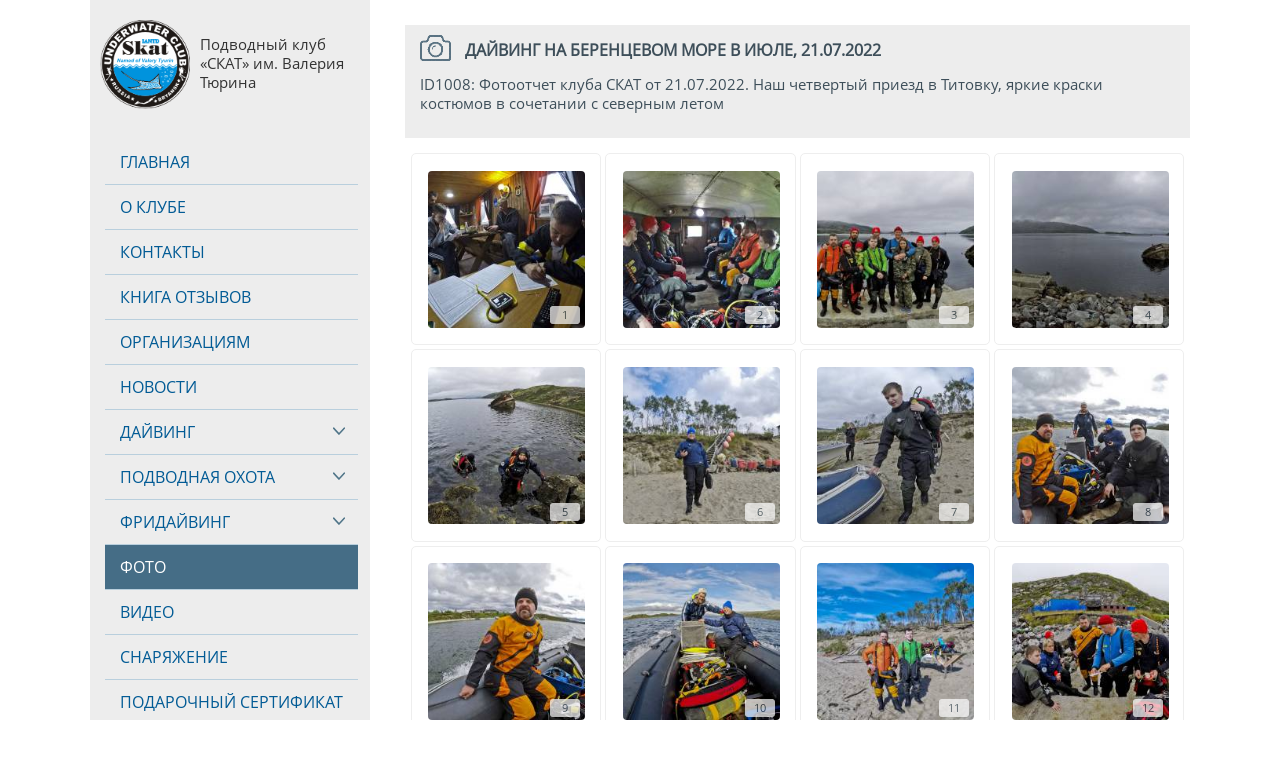

--- FILE ---
content_type: text/html; charset=utf-8
request_url: https://skat-diving.ru/index.php?photo=1008
body_size: 12796
content:
<!DOCTYPE html>
<html xmlns="http://www.w3.org/1999/xhtml" lang="ru">
<head>
 <link rel="icon" href="favicon.svg" type="image/svg+xml">
 <title>Дайвинг на Беренцевом море в июле, 21.07.2022</title>
 <meta name="description" content="ID1008: Фотоотчет клуба СКАТ от 21.07.2022. Наш четвертый приезд в Титовку, яркие краски костюмов в сочетании с северным летом" />
 <meta http-equiv="Content-Type" content="text/html; charset=utf-8">
 <meta name="robots" content="index, follow">
 <link rel="canonical" href="https://skat-diving.ru/index.php?photo=1008"/>
 <meta name="viewport" content="width=device-width, initial-scale=1.0">
 <!-- Open Graph Generated: a.pr-cy.ru -->
 <meta property="og:title" content="Дайвинг на Беренцевом море в июле, 21.07.2022">
 <meta property="og:description" content="ID1008: Фотоотчет клуба СКАТ от 21.07.2022. Наш четвертый приезд в Титовку, яркие краски костюмов в сочетании с северным летом">
 <meta property="og:url" content="https://www.skat-diving.ru/index.php?photo=1008">
 <meta property="og:image" content="https://www.skat-diving.ru/active/m_photo/sml/1008/1.jpg">
 <meta property="og:image:secure_url" content="https://www.skat-diving.ru/active/m_photo/sml/1008/1.jpg" />
 <meta property="og:image:type" content="image/jpeg" />
 <meta property="og:image:width" content="200" />
 <meta property="og:image:height" content="200" />
 <meta property="og:site_name" content="Клуб СКАТ Брянск">
 <meta property="og:locale" content="ru_RU">
 <meta property="og:type" content="website">
 <!-- GOOGLE / YANDEX -->
 <meta name="google-site-verification" content="Wr_epsBeoyo_tEzlSINq2FYFnmPTzhftvS8aMdx_MBU" />
 <meta name="yandex-verification" content="fbcce8d59b7facdb" />
 <style>

  @font-face {
   font-family: "Open Sans";
   src: url("fonts/regular.ttf?#iefix");
   src: url("fonts/regular.eot?#iefix") format("embedded-opentype"),
   url("fonts/regular.woff") format("woff"),
   url("fonts/regular.ttf") format("truetype");
   font-weight: normal;
   font-style: normal;
   font-display: fallback;
  }

  body{margin: 0px; padding: 0px; background: #FFFFFF; font-family: "Open Sans", Arial; font-size: 15px; color: #222222;}
  strong, form, h1, h2, h3, h4, a, input, p, span, div, li, textarea{margin: 0px; padding: 0px; font-family: "Open Sans", Arial; font-size: 15px; line-height: 130%; color: #222222;}
  table {width: 100%; margin: 0px; padding: 0px; border: 0; border-spacing: 0px;}
  table, tr, td{border: 0; margin: 0px; padding: 0px; font-family: "Open Sans", Arial; font-size: 15px; line-height: 130%; color: #222222;}
  tr{vertical-align: top;}
  img{display: block; border: 0; margin: 0px; padding: 0px;}
  a{color: #0188E1; cursor: pointer; text-decoration: underline;}
  a:hover{text-decoration: none;}
  p{margin-top: 15px; font-size: 15px; text-align: justify;}
  li{margin-top: 15px; padding-left: 7px; font-size: 15px; text-align: justify;}

  a.menu, a.menu_s{
   display: block;
   width: 95%;
   padding-left: 15px;
   padding-top: 12px;
   padding-bottom: 12px;
   border-bottom: 1px solid #b9cfdd;
   font-size: 16px;
   line-height: 130%;
   color: #025b95;
   text-align: left;
   text-decoration: none;
   text-transform: uppercase;
  }
  a.menu:hover, a.menu_s{background: #456d86; color: #FFFFFF;}

  a.sub_menu, a.sub_menu_s{
   display: block;
   padding-left: 25px;
   font-size: 15px;
   line-height: 40px;
   color: #025b95;
   text-align: left;
   text-decoration: none;
  }
  a.sub_menu:hover, a.sub_menu_s{background: #d9e6ee; color: #254457;}

 a.b_ban{display: block; margin-top: 25px; background: #ffe900; border: 1px solid #CCCCCC; border-radius: 15px; text-align: center; text-decoration: none; filter: alpha(Opacity=80); opacity: 0.8;}
 a.b_ban:hover{filter: alpha(Opacity=100); opacity: 1;}

  a.java_title, a.java_title_s{display: block; padding-top: 15px; padding-left: 35px; padding-bottom: 15px; font-size: 18px; font-weight: normal; color: #025b95; position: relative;}
  a.java_title_s, a.java_title:hover{color: #222222; font-weight: bold; text-decoration: none; position: relative;}
  a.java_title .arrow, a.java_title_s .arrow{position: absolute; left: 8px; top: 16px; color: #025b95;}
  a.java_title:hover .arrow{color: #222222;}
  a.photo_list{display: block; padding: 15px; border-bottom: 1px solid #eeeeee; text-decoration: none;}
 </style>
</head>


<body style="min-width: 800px; max-width: 1100px; margin: 0 auto; padding-right: 5px; padding-left: 5px;">
<table>
<tr>
 <td style="width: 25%; min-width: 270px; max-width: 300px; padding-bottom: 105px; background-color: #ededed;">
  <!-- шапочка -->
  <div style="background-color: #ededed; height: 110px; position: relative;">
   <a href="index.php" title="На главную" style="position: absolute; left: 10px; top: 20px;"><img src="logo/logo.png" style="width: 90px;" alt="СКАТ лого"></a>
   <a href="index.php" title="На главную" style="position: absolute; left: 110px; top: 35px; text-decoration: none; font-size: 15px; color: #333333;">Подводный клуб «СКАТ» им. Валерия Тюрина</a>
  </div>
  <!-- меню -->
  <div id="menu" style="display: block; padding: 15px; margin-top: 15px; background-color: #ededed;">
   <a href="index.php" class="menu">Главная</a>
   <a href="index.php?club" class="menu">О клубе</a>
   <a href="index.php?contacts" class="menu">Контакты</a>
   <a href="index.php?response" class="menu">Книга отзывов</a>
   <a href="index.php?org" class="menu">Организациям</a>
   <a href="index.php?news" class="menu">Новости</a>
  <!-- JAVA -->
  <script>
   function submenu_show(idd)
   {
    if (document.getElementById("div_"+idd).style.display == "block"){document.getElementById("div_"+idd).style.display = "none";} else {document.getElementById("div_"+idd).style.display = "block";}
    if (document.getElementById("img_arrow_"+idd).src.substring(document.getElementById("img_arrow_"+idd).src.lastIndexOf("/") + 1) == "arrow_btn.png"){document.getElementById("img_arrow_"+idd).src = "logo/arrow_up.png";} else {document.getElementById("img_arrow_"+idd).src = "logo/arrow_btn.png";}
   }
  </script>
   <div style="position: relative;">
    <img id="img_arrow_diving" src="logo/arrow_btn.png" class="cat_arrow" style="width: 36px; height: 36px; border: none; position: absolute; top: 3px; right: -2px; cursor: pointer;" onclick="submenu_show(`diving`)" alt="ia" />
    <a href="index.php?diving" class="menu">Дайвинг</a>
   </div>
   <div id="div_diving" style="display: none; margin-top: -1px; width: 100%; background: #f5f5f5; border: 1px solid #b9cfdd;">
    <a href="index.php?diving=intro" class="sub_menu">Пробные погружения</a>
    <a href="index.php?diving=course" class="sub_menu">Обучение дайвингу</a>
    <a href="index.php?diving=training" class="sub_menu">Регулярные тренировки</a>
    <a href="index.php?diving=tanks" class="sub_menu">Заправка баллонов</a>
    <a href="index.php?diving=service" class="sub_menu">Сервисный центр</a>
    <a href="index.php?diving=price" class="sub_menu">Цены</a>
   </div>
   <div style="position: relative;">
    <img id="img_arrow_spdv" src="logo/arrow_btn.png" class="cat_arrow" style="width: 36px; height: 36px; border: none; position: absolute; top: 3px; right: -2px; cursor: pointer;" onclick="submenu_show(`spdv`)" alt="ia" />
    <a href="index.php?spearfishing" class="menu">Подводная охота</a>
   </div>
   <div id="div_spdv" style="display: none; margin-top: -1px; width: 100%; background: #f5f5f5; border: 1px solid #b9cfdd;">
    <a href="index.php?spearfishing=intro" class="sub_menu">Персональное занятие</a>
    <a href="index.php?spearfishing=course" class="sub_menu">Курс подводной охоты</a>
    <a href="index.php?spearfishing=training" class="sub_menu">Регулярные тренировки</a>
    <a href="index.php?spearfishing=equipment" class="sub_menu">Подбор снаряжения</a>
    <a href="index.php?spearfishing=price" class="sub_menu">Цены</a>
   </div>
   <div style="position: relative;">
    <img id="img_arrow_free" src="logo/arrow_btn.png" class="cat_arrow" style="width: 36px; height: 36px; border: none; position: absolute; top: 3px; right: -2px; cursor: pointer;" onclick="submenu_show(`free`)" alt="ia" />
    <a href="index.php?freediving" class="menu">Фридайвинг</a>
   </div>
   <div id="div_free" style="display: none; margin-top: -1px; width: 100%; background: #f5f5f5; border: 1px solid #b9cfdd;">
    <a href="index.php?freediving=intro" class="sub_menu">Пробное занятие</a>
    <a href="index.php?freediving=course" class="sub_menu">Обучение фридайвингу</a>
    <a href="index.php?freediving=training" class="sub_menu">Регулярные тренировки</a>
    <a href="index.php?freediving=price" class="sub_menu">Цены</a>
   </div>
   <a href="index.php?photo" class="menu_s">Фото</a>
   <a href="index.php?video" class="menu">Видео</a>
   <a href="https://skat-diving.ru/batiskaf/index.php" class="menu">Снаряжение</a>
   <a href="index.php?certificate" class="menu">Подарочный сертификат</a>
   <a href="index.php?donation" class="menu">Клубное меценатство</a>
   <!--noindex--><a href="index.php?photo=1008&agent=mobile" rel="nofollow" style="display: block; margin: 15px; margin-top: 35px; padding: 10px; padding-right: 80px; padding-top: 10px; height: 60px; border: 2px solid #456d86; border-radius: 8px; font-size: 13px; font-weight: bold; text-transform: uppercase; text-decoration: none; color: #456d86; line-height: 18px; position: relative;">показать мобильную версию сайта<img src="logo/b_phone.png" style="width: 35px; height: 60px; position: absolute; top: 10px; right: 15px;" alt="phone" /></a><!--/noindex-->
   <a href="https://skat-diving.ru/index.php?certificate" style="display: block; margin-top: 45px; color: #444444;"><img src="logo/b_sert.gif" style="max-width: 250px; margin: 0 auto;" alt="подарочный сертификат СКАТ" /></a>
  </div>

  <!-- расписание работы -->
  <h3 style="margin-top: 35px; padding-left: 15px; background-color: #ededed; font-size: 16px; font-weight: bold; text-transform: uppercase; color: #3e4f5a;">Расписание занятий</h3>
  <div style="padding: 15px; padding-top: 0px; margin-bottom: 0px; background-color: #ededed; position: relative;">
  <p style="text-align: left; font-size: 15px; font-weight: bold; color: #465d6b;">Клубные вечера<br />вт. чт. вс.  с 18:00 до 21:45</p>
   <h4 style="margin-top: 20px; margin-bottom: -18px; border-bottom: 1px solid green; color: green; font-size: 13px; font-weight: bold;">сегодня</h4>   <div style="margin-top: 20px; min-height: 40px; position: relative;">
    <p style="margin: 0px; padding: 0px; padding-top: 5px; text-align: left; font-weight: bold; font-size: 14px; color: #465d6b;">26.01, пн. - 18:00-23:00</p>
    <p style="margin: 0px; padding: 0px; padding-top: 3px; padding-right: 65px;font-size: 14px; color: #407da4; text-align: left;">Курс ADVANCED EANx, практика (группа №479)</p>
   </div>
   <div style="margin-top: 20px; min-height: 40px; position: relative;">
    <p style="margin: 0px; padding: 0px; padding-top: 5px; text-align: left; font-weight: bold; font-size: 14px; color: #465d6b;">27.01, вт. - 13:00-17:00</p>
    <p style="margin: 0px; padding: 0px; padding-top: 3px; padding-right: 65px;font-size: 14px; color: #407da4; text-align: left;">Курс AOWD, занятие №3 (группа №485)</p>
   </div>
   <div style="margin-top: 20px; min-height: 40px; position: relative;">
    <p style="margin: 0px; padding: 0px; padding-top: 5px; text-align: left; font-weight: bold; font-size: 14px; color: #465d6b;">28.01, ср. - 17:00-22:00</p>
    <p style="margin: 0px; padding: 0px; padding-top: 3px; padding-right: 65px;font-size: 14px; color: #407da4; text-align: left;">Курс DRY SUIT, экзамен (группа №480)</p>
   </div>
   <div style="margin-top: 20px; min-height: 40px; position: relative;">
    <p style="margin: 0px; padding: 0px; padding-top: 5px; text-align: left; font-weight: bold; font-size: 14px; color: #465d6b;">30.01, пт. - 18:30-23:30</p>
    <p style="margin: 0px; padding: 0px; padding-top: 3px; padding-right: 65px;font-size: 14px; color: #407da4; text-align: left;">Курс AOWD, занятие №4 (группа №481)</p>
   </div>
   <div style="margin-top: 20px; min-height: 40px; position: relative;">
    <p style="margin: 0px; padding: 0px; padding-top: 5px; text-align: left; font-weight: bold; font-size: 14px; color: #465d6b;">31.01, сб. - 10:00-14:00</p>
    <p style="margin: 0px; padding: 0px; padding-top: 3px; padding-right: 65px;font-size: 14px; color: #407da4; text-align: left;">Курс OWD, экзамен (группа №484)</p>
   </div>
   <div style="margin-top: 20px; min-height: 40px; position: relative;">
    <p style="margin: 0px; padding: 0px; padding-top: 5px; text-align: left; font-weight: bold; font-size: 14px; color: #465d6b;">01.02, вс. - 13:00-18:00</p>
    <p style="margin: 0px; padding: 0px; padding-top: 3px; padding-right: 65px;font-size: 14px; color: #407da4; text-align: left;">Курс TECHNICAL DIVER, занятие №2 (группа №486)</p>
   </div>
   <div style="margin-top: 20px; min-height: 40px; position: relative;">
    <p style="margin: 0px; padding: 0px; padding-top: 5px; text-align: left; font-weight: bold; font-size: 14px; color: #465d6b;">01.02, вс. - 16:30-23:00</p>
    <p style="margin: 0px; padding: 0px; padding-top: 3px; padding-right: 65px;font-size: 14px; color: #407da4; text-align: left;">Интродайв с аквалангом, в группе</p>
   </div>
   <div style="margin-top: 20px; min-height: 40px; position: relative;">
    <p style="margin: 0px; padding: 0px; padding-top: 5px; text-align: left; font-weight: bold; font-size: 14px; color: #465d6b;">04.02, ср. - 18:30-23:00</p>
    <p style="margin: 0px; padding: 0px; padding-top: 3px; padding-right: 65px;font-size: 14px; color: #407da4; text-align: left;">Курс TECHNICAL DIVER, занятие №3 (группа №486)</p>
   </div>
   <div style="margin-top: 20px; min-height: 40px; position: relative;">
    <p style="margin: 0px; padding: 0px; padding-top: 5px; text-align: left; font-weight: bold; font-size: 14px; color: #465d6b;">11.02, ср. - 18:30-23:00</p>
    <p style="margin: 0px; padding: 0px; padding-top: 3px; padding-right: 65px;font-size: 14px; color: #407da4; text-align: left;">Курс TECHNICAL DIVER, занятие №4 (группа №486)</p>
   </div>
   <div style="margin-top: 20px; min-height: 40px; position: relative;">
    <p style="margin: 0px; padding: 0px; padding-top: 5px; text-align: left; font-weight: bold; font-size: 14px; color: #465d6b;">18.02, ср. - 18:30-23:00</p>
    <p style="margin: 0px; padding: 0px; padding-top: 3px; padding-right: 65px;font-size: 14px; color: #407da4; text-align: left;">Курс TECHNICAL DIVER, занятие №5 (группа №486)</p>
   </div>
   <div style="margin-top: 20px; min-height: 40px; position: relative;">
    <p style="margin: 0px; padding: 0px; padding-top: 5px; text-align: left; font-weight: bold; font-size: 14px; color: #465d6b;">25.02, ср. - 18:30-23:00</p>
    <p style="margin: 0px; padding: 0px; padding-top: 3px; padding-right: 65px;font-size: 14px; color: #407da4; text-align: left;">Курс TECHNICAL DIVER, экзамен (группа №486)</p>
   </div>
  </div>

  <h3 style="margin-top: 35px; padding: 10px; padding-top: 25px; padding-left: 15px; background-color: #ededed; font-size: 16px; text-transform: uppercase; color: #3e4f5a; text-decoration: none;">Партнеры клуба</h3>
  <div style="background-color: #ededed; padding: 15px;">
   <a href="https://skat-diving.ru/batiskaf/index.php" target="_blank" style="display: block; color: #444444;"><img src="logo/b_batiskaf.png" style="width: 200px; height: 145px; border: 2px solid #80a9c3; border-radius: 12px; margin: 0 auto;" alt="БАТИСКАФ Брянск" /></a>
   <a href="https://skat-diving.ru/batiskaf/index.php" target="_blank" style="display: block; margin-top: 6px; font-size: 13px; color: #74a2bf; text-decoration: none; text-align: center;">Магазин подводного снаряжения<br />и товаров для плавания</a>
   <a href="https://skat-diving.ru/index.php" style="display: block; max-width: 110px; margin: 0 auto; margin-top: 35px; padding-left: 115px; padding-top: 26px; height: 80px; font-size: 13px; color: #74a2bf; text-decoration: none; position: relative;"><img src="logo/b_world.gif" style="width: 90px; position: absolute; top: 10px; left: 0px;" alt="ГОЛУБАЯ ПЛАНЕТА" />ныряем с любовью к голубому дому</a>
   <a href="https://www.smartdive.ru/" target="_blank" style="display: block; max-width: 110px; margin: 0 auto; margin-top: 0px; padding-left: 115px; padding-top: 20px; height: 80px; font-size: 13px; color: #74a2bf; text-decoration: none; position: relative;"><img src="logo/b_smart.gif" style="width: 100px; position: absolute; top: 5px; left: 0px;" alt="SMART DIVE" />обучение и снаряжение SMART DIVE</a>
   <a href="http://www.dosaaf.ru/" target="_blank" style="display: block; max-width: 110px; margin: 0 auto; margin-top: 5px; padding-left: 115px; padding-top: 30px; height: 80px; font-size: 13px; color: #74a2bf; text-decoration: none; position: relative;"><img src="logo/b_dosaaf.gif" style="width: 90px; position: absolute; top: 0px; left: 0px;" alt="ДОСААФ" />клуб при ДОСААФ России</a>
   <a href="https://www.iantd.ru/" target="_blank" style="display: block; max-width: 110px; margin: 0 auto; margin-top: 0px; padding-left: 115px; padding-top: 20px; height: 80px; font-size: 13px; color: #74a2bf; text-decoration: none; position: relative;"><img src="logo/b_iantd.gif" style="width: 100px; position: absolute; top: 0px; left: 0px;" alt="IANTD" />школа технического дайвинга IANTD</a>
   <a href="http://www.ruf.ru/" target="_blank" style="display: block; max-width: 110px; margin: 0 auto; margin-top: 10px; padding-left: 115px; padding-top: 24px; height: 80px; font-size: 13px; color: #74a2bf; text-decoration: none; position: relative;"><img src="logo/b_cmas.gif" style="width: 100px; position: absolute; top: 0px; left: 0px;" alt="CMAS" />участник конфедерации CMAS</a>
   <a href="https://freediving.ru/" target="_blank" style="display: block; max-width: 110px; margin: 0 auto; margin-top: 6px; padding-left: 115px; padding-top: 12px; height: 80px; font-size: 13px; color: #74a2bf; text-decoration: none; position: relative;"><img src="logo/b_ffr.gif" style="width: 95px; position: absolute; top: 0px; left: 0px;" alt="Федерация Фридайвинга" />представитель Федерации Фридайвинга России</a>
   <a href="https://ndl-global.com/" target="_blank" style="display: block; max-width: 110px; margin: 0 auto; margin-top: 15px; padding-left: 115px; padding-top: 10px; height: 80px; font-size: 13px; color: #74a2bf; text-decoration: none; position: relative;"><img src="logo/b_ndl.gif" style="width: 90px; position: absolute; top: 0px; left: 0px;" alt="NDL" />школа фридайвинга National Dive League</a>
   <a href="http://www.ruf.ru/" target="_blank" style="display: block; max-width: 110px; margin: 0 auto; margin-top: 0px; padding-left: 115px; padding-top: 20px; height: 80px; font-size: 13px; color: #74a2bf; text-decoration: none; position: relative;"><img src="logo/b_rpf.gif" style="width: 100px; position: absolute; top: 0px; left: 0px;" alt="ФПСР" />школа подводной охоты ФПСР</a>
   <a href="https://www.rgo.ru/ru" target="_blank" style="display: block; max-width: 110px; margin: 0 auto; margin-top: 5px; padding-left: 115px; padding-top: 4px; height: 80px; font-size: 13px; color: #74a2bf; text-decoration: none; position: relative;"><img src="logo/b_rgo.gif" style="width: 100px; position: absolute; top: 0px; left: 0px;" alt="МЧС" />партнер Русского Географического Общества</a>
   <a href="https://32.mchs.gov.ru/" target="_blank" style="display: block; max-width: 110px; margin: 0 auto; margin-top: 5px; padding-left: 115px; padding-top: 18px; height: 80px; font-size: 13px; color: #74a2bf; text-decoration: none; position: relative;"><img src="logo/b_mchs.gif" style="width: 100px; position: absolute; top: 0px; left: 0px;" alt="МЧС" />партнер водолазной службы МЧС России</a>
   <a href="https://orthocone.ru/" target="_blank" style="display: block; margin-top: 25px;"><img src="logo/arthocone.png" style="width: 200px; height: 70px; border-radius: 8px; margin: 0 auto;" alt="Ортокон" /></a>
   <a href="https://orthocone.ru/" target="_blank" style="display: block; margin-top: 10px; font-size: 13px; color: #74a2bf; text-decoration: none; text-align: center;">Информационно-познавательный<br/>портал об исследовании Мирового океана</a>
  </div>
 </td>
 <td style="width: 75%; padding-top: 25px; padding-bottom: 105px;">
 <div style="margin-left: 35px;">

  <h1 style="padding: 15px; padding-left: 60px; background-color: #ededed; font-size: 16px; font-weight: bold; text-transform: uppercase; color: #3e4f5a; position: relative;">Дайвинг на Беренцевом море в июле, 21.07.2022<img src="logo/b_photo.png" alt="b_ann" style="width: 31px; height: 26px; position: absolute; top: 10px; left: 15px;" /></h1>
  <h2 style="background-color: #ededed; padding: 15px; padding-top: 0px; padding-bottom: 25px; font-weight: normal; font-size: 15px; color: #3e4f5a;">ID1008: Фотоотчет клуба СКАТ от 21.07.2022. Наш четвертый приезд в Титовку, яркие краски костюмов в сочетании с северным летом</h2>
  <!-- маленькие фото -->
  <div style="margin-top: 15px; text-align: center;" itemscope itemtype="http://schema.org/ImageObject">
   <a href="index.php?photo=1008&show=1" rel="nofollow" style="width: 20%; padding: 2%; display: inline-block; background: #FFFFFF; border: 1px solid #eeeeee; border-radius: 5px; position: relative;">
    <span itemprop="name" style="display: none;">Почти всегда дайвинг начинается с заполнения вступительных форм</span>
    <div style="position: absolute; bottom: 20px; right: 20px; min-width: 30px; border-radius: 3px; text-align: center; font-size: 11px; line-height: 18px; background-color: #FFFFFF; color: #3e4f5a; filter: alpha(Opacity=70); opacity: 0.7;">1</div>
    <img src="active/m_photo/sml/1008/1.jpg" alt="ФОТО №1" style="width: 100%; margin: 0 auto; border: 1px solid #FFFFFF; border-radius: 5px;" itemprop="contentUrl" />
   </a>
   <a href="index.php?photo=1008&show=2" rel="nofollow" style="width: 20%; padding: 2%; display: inline-block; background: #FFFFFF; border: 1px solid #eeeeee; border-radius: 5px; position: relative;">
    <span itemprop="name" style="display: none;">На один из интересных местных дайв-сайтов можно добраться и по берегу</span>
    <div style="position: absolute; bottom: 20px; right: 20px; min-width: 30px; border-radius: 3px; text-align: center; font-size: 11px; line-height: 18px; background-color: #FFFFFF; color: #3e4f5a; filter: alpha(Opacity=70); opacity: 0.7;">2</div>
    <img src="active/m_photo/sml/1008/2.jpg" alt="ФОТО №2" style="width: 100%; margin: 0 auto; border: 1px solid #FFFFFF; border-radius: 5px;" itemprop="contentUrl" />
   </a>
   <a href="index.php?photo=1008&show=4" rel="nofollow" style="width: 20%; padding: 2%; display: inline-block; background: #FFFFFF; border: 1px solid #eeeeee; border-radius: 5px; position: relative;">
    <span itemprop="name" style="display: none;">Кавказский Константин, Романова Софья, Романов Павел, Романов Артем, Кавказский Илья, Волков Андрей, Шукста Игорь, Шукста Алина, Сельманович Татьяна, Саманцов Константин, команда клуба &quot;СКАТ&quot; перед чек-дайвом</span>
    <div style="position: absolute; bottom: 20px; right: 20px; min-width: 30px; border-radius: 3px; text-align: center; font-size: 11px; line-height: 18px; background-color: #FFFFFF; color: #3e4f5a; filter: alpha(Opacity=70); opacity: 0.7;">3</div>
    <img src="active/m_photo/sml/1008/4.jpg" alt="ФОТО №4" style="width: 100%; margin: 0 auto; border: 1px solid #FFFFFF; border-radius: 5px;" itemprop="contentUrl" />
   </a>
   <a href="index.php?photo=1008&show=5" rel="nofollow" style="width: 20%; padding: 2%; display: inline-block; background: #FFFFFF; border: 1px solid #eeeeee; border-radius: 5px; position: relative;">
    <span itemprop="name" style="display: none;">Вид на местный дайв-сайт &quot;Папа&quot;</span>
    <div style="position: absolute; bottom: 20px; right: 20px; min-width: 30px; border-radius: 3px; text-align: center; font-size: 11px; line-height: 18px; background-color: #FFFFFF; color: #3e4f5a; filter: alpha(Opacity=70); opacity: 0.7;">4</div>
    <img src="active/m_photo/sml/1008/5.jpg" alt="ФОТО №5" style="width: 100%; margin: 0 auto; border: 1px solid #FFFFFF; border-radius: 5px;" itemprop="contentUrl" />
   </a>
   <a href="index.php?photo=1008&show=6" rel="nofollow" style="width: 20%; padding: 2%; display: inline-block; background: #FFFFFF; border: 1px solid #eeeeee; border-radius: 5px; position: relative;">
    <span itemprop="name" style="display: none;">Сельманович Татьяна, и непростой выход из воды после первого погружения</span>
    <div style="position: absolute; bottom: 20px; right: 20px; min-width: 30px; border-radius: 3px; text-align: center; font-size: 11px; line-height: 18px; background-color: #FFFFFF; color: #3e4f5a; filter: alpha(Opacity=70); opacity: 0.7;">5</div>
    <img src="active/m_photo/sml/1008/6.jpg" alt="ФОТО №6" style="width: 100%; margin: 0 auto; border: 1px solid #FFFFFF; border-radius: 5px;" itemprop="contentUrl" />
   </a>
   <a href="index.php?photo=1008&show=7" rel="nofollow" style="width: 20%; padding: 2%; display: inline-block; background: #FFFFFF; border: 1px solid #eeeeee; border-radius: 5px; position: relative;">
    <span itemprop="name" style="display: none;">Сельманович Татьяна, у причала базы</span>
    <div style="position: absolute; bottom: 20px; right: 20px; min-width: 30px; border-radius: 3px; text-align: center; font-size: 11px; line-height: 18px; background-color: #FFFFFF; color: #3e4f5a; filter: alpha(Opacity=70); opacity: 0.7;">6</div>
    <img src="active/m_photo/sml/1008/7.jpg" alt="ФОТО №7" style="width: 100%; margin: 0 auto; border: 1px solid #FFFFFF; border-radius: 5px;" itemprop="contentUrl" />
   </a>
   <a href="index.php?photo=1008&show=8" rel="nofollow" style="width: 20%; padding: 2%; display: inline-block; background: #FFFFFF; border: 1px solid #eeeeee; border-radius: 5px; position: relative;">
    <span itemprop="name" style="display: none;">Кавказский Илья, грузит снаряжение в лодку перед отправкой на нырялку</span>
    <div style="position: absolute; bottom: 20px; right: 20px; min-width: 30px; border-radius: 3px; text-align: center; font-size: 11px; line-height: 18px; background-color: #FFFFFF; color: #3e4f5a; filter: alpha(Opacity=70); opacity: 0.7;">7</div>
    <img src="active/m_photo/sml/1008/8.jpg" alt="ФОТО №8" style="width: 100%; margin: 0 auto; border: 1px solid #FFFFFF; border-radius: 5px;" itemprop="contentUrl" />
   </a>
   <a href="index.php?photo=1008&show=9" rel="nofollow" style="width: 20%; padding: 2%; display: inline-block; background: #FFFFFF; border: 1px solid #eeeeee; border-radius: 5px; position: relative;">
    <span itemprop="name" style="display: none;">Кавказский Константин, Сельманович Татьяна, Кавказский Илья, на погружения мы ходили двумя лодками</span>
    <div style="position: absolute; bottom: 20px; right: 20px; min-width: 30px; border-radius: 3px; text-align: center; font-size: 11px; line-height: 18px; background-color: #FFFFFF; color: #3e4f5a; filter: alpha(Opacity=70); opacity: 0.7;">8</div>
    <img src="active/m_photo/sml/1008/9.jpg" alt="ФОТО №9" style="width: 100%; margin: 0 auto; border: 1px solid #FFFFFF; border-radius: 5px;" itemprop="contentUrl" />
   </a>
   <a href="index.php?photo=1008&show=10" rel="nofollow" style="width: 20%; padding: 2%; display: inline-block; background: #FFFFFF; border: 1px solid #eeeeee; border-radius: 5px; position: relative;">
    <span itemprop="name" style="display: none;">Кавказский Константин, дайвер бережет свои уши - это правило!</span>
    <div style="position: absolute; bottom: 20px; right: 20px; min-width: 30px; border-radius: 3px; text-align: center; font-size: 11px; line-height: 18px; background-color: #FFFFFF; color: #3e4f5a; filter: alpha(Opacity=70); opacity: 0.7;">9</div>
    <img src="active/m_photo/sml/1008/10.jpg" alt="ФОТО №10" style="width: 100%; margin: 0 auto; border: 1px solid #FFFFFF; border-radius: 5px;" itemprop="contentUrl" />
   </a>
   <a href="index.php?photo=1008&show=11" rel="nofollow" style="width: 20%; padding: 2%; display: inline-block; background: #FFFFFF; border: 1px solid #eeeeee; border-radius: 5px; position: relative;">
    <span itemprop="name" style="display: none;">Сельманович Татьяна, с местным водолазом Артемом</span>
    <div style="position: absolute; bottom: 20px; right: 20px; min-width: 30px; border-radius: 3px; text-align: center; font-size: 11px; line-height: 18px; background-color: #FFFFFF; color: #3e4f5a; filter: alpha(Opacity=70); opacity: 0.7;">10</div>
    <img src="active/m_photo/sml/1008/11.jpg" alt="ФОТО №11" style="width: 100%; margin: 0 auto; border: 1px solid #FFFFFF; border-radius: 5px;" itemprop="contentUrl" />
   </a>
   <a href="index.php?photo=1008&show=12" rel="nofollow" style="width: 20%; padding: 2%; display: inline-block; background: #FFFFFF; border: 1px solid #eeeeee; border-radius: 5px; position: relative;">
    <span itemprop="name" style="display: none;">Кавказский Константин, Кавказский Илья, и немного ярких моментов с поддевами SMART DIVE</span>
    <div style="position: absolute; bottom: 20px; right: 20px; min-width: 30px; border-radius: 3px; text-align: center; font-size: 11px; line-height: 18px; background-color: #FFFFFF; color: #3e4f5a; filter: alpha(Opacity=70); opacity: 0.7;">11</div>
    <img src="active/m_photo/sml/1008/12.jpg" alt="ФОТО №12" style="width: 100%; margin: 0 auto; border: 1px solid #FFFFFF; border-radius: 5px;" itemprop="contentUrl" />
   </a>
   <a href="index.php?photo=1008&show=14" rel="nofollow" style="width: 20%; padding: 2%; display: inline-block; background: #FFFFFF; border: 1px solid #eeeeee; border-radius: 5px; position: relative;">
    <span itemprop="name" style="display: none;">Кавказский Илья, Сельманович Татьяна, Саманцов Константин, Кавказский Константин, Шукста Игорь, Волков Андрей, брифинг от знающего все о &quot;Папе&quot; гида</span>
    <div style="position: absolute; bottom: 20px; right: 20px; min-width: 30px; border-radius: 3px; text-align: center; font-size: 11px; line-height: 18px; background-color: #FFFFFF; color: #3e4f5a; filter: alpha(Opacity=70); opacity: 0.7;">12</div>
    <img src="active/m_photo/sml/1008/14.jpg" alt="ФОТО №14" style="width: 100%; margin: 0 auto; border: 1px solid #FFFFFF; border-radius: 5px;" itemprop="contentUrl" />
   </a>
   <a href="index.php?photo=1008&show=15" rel="nofollow" style="width: 20%; padding: 2%; display: inline-block; background: #FFFFFF; border: 1px solid #eeeeee; border-radius: 5px; position: relative;">
    <span itemprop="name" style="display: none;">Волков Андрей, быть частью клуба &quot;СКАТ&quot; - это почетно в любой точке мира</span>
    <div style="position: absolute; bottom: 20px; right: 20px; min-width: 30px; border-radius: 3px; text-align: center; font-size: 11px; line-height: 18px; background-color: #FFFFFF; color: #3e4f5a; filter: alpha(Opacity=70); opacity: 0.7;">13</div>
    <img src="active/m_photo/sml/1008/15.jpg" alt="ФОТО №15" style="width: 100%; margin: 0 auto; border: 1px solid #FFFFFF; border-radius: 5px;" itemprop="contentUrl" />
   </a>
   <a href="index.php?photo=1008&show=16" rel="nofollow" style="width: 20%; padding: 2%; display: inline-block; background: #FFFFFF; border: 1px solid #eeeeee; border-radius: 5px; position: relative;">
    <span itemprop="name" style="display: none;">Эксплуатация &quot;шишиги&quot; не по назанчению</span>
    <div style="position: absolute; bottom: 20px; right: 20px; min-width: 30px; border-radius: 3px; text-align: center; font-size: 11px; line-height: 18px; background-color: #FFFFFF; color: #3e4f5a; filter: alpha(Opacity=70); opacity: 0.7;">14</div>
    <img src="active/m_photo/sml/1008/16.jpg" alt="ФОТО №16" style="width: 100%; margin: 0 auto; border: 1px solid #FFFFFF; border-radius: 5px;" itemprop="contentUrl" />
   </a>
   <a href="index.php?photo=1008&show=17" rel="nofollow" style="width: 20%; padding: 2%; display: inline-block; background: #FFFFFF; border: 1px solid #eeeeee; border-radius: 5px; position: relative;">
    <span itemprop="name" style="display: none;">Сельманович Татьяна, Романова Софья, на нырялку с детем - современные реалии материнства</span>
    <div style="position: absolute; bottom: 20px; right: 20px; min-width: 30px; border-radius: 3px; text-align: center; font-size: 11px; line-height: 18px; background-color: #FFFFFF; color: #3e4f5a; filter: alpha(Opacity=70); opacity: 0.7;">15</div>
    <img src="active/m_photo/sml/1008/17.jpg" alt="ФОТО №17" style="width: 100%; margin: 0 auto; border: 1px solid #FFFFFF; border-radius: 5px;" itemprop="contentUrl" />
   </a>
   <a href="index.php?photo=1008&show=18" rel="nofollow" style="width: 20%; padding: 2%; display: inline-block; background: #FFFFFF; border: 1px solid #eeeeee; border-radius: 5px; position: relative;">
    <span itemprop="name" style="display: none;">Романов Павел, Романова Софья, малец умудрялся поспать даже в резиновой лодке</span>
    <div style="position: absolute; bottom: 20px; right: 20px; min-width: 30px; border-radius: 3px; text-align: center; font-size: 11px; line-height: 18px; background-color: #FFFFFF; color: #3e4f5a; filter: alpha(Opacity=70); opacity: 0.7;">16</div>
    <img src="active/m_photo/sml/1008/18.jpg" alt="ФОТО №18" style="width: 100%; margin: 0 auto; border: 1px solid #FFFFFF; border-radius: 5px;" itemprop="contentUrl" />
   </a>
   <a href="index.php?photo=1008&show=19" rel="nofollow" style="width: 20%; padding: 2%; display: inline-block; background: #FFFFFF; border: 1px solid #eeeeee; border-radius: 5px; position: relative;">
    <span itemprop="name" style="display: none;">Кавказский Илья, Кавказский Константин, чего мучиться самому, когда есть помощники</span>
    <div style="position: absolute; bottom: 20px; right: 20px; min-width: 30px; border-radius: 3px; text-align: center; font-size: 11px; line-height: 18px; background-color: #FFFFFF; color: #3e4f5a; filter: alpha(Opacity=70); opacity: 0.7;">17</div>
    <img src="active/m_photo/sml/1008/19.jpg" alt="ФОТО №19" style="width: 100%; margin: 0 auto; border: 1px solid #FFFFFF; border-radius: 5px;" itemprop="contentUrl" />
   </a>
   <a href="index.php?photo=1008&show=21" rel="nofollow" style="width: 20%; padding: 2%; display: inline-block; background: #FFFFFF; border: 1px solid #eeeeee; border-radius: 5px; position: relative;">
    <span itemprop="name" style="display: none;">Романова Софья, Сельманович Татьяна, женская часть подводной команды</span>
    <div style="position: absolute; bottom: 20px; right: 20px; min-width: 30px; border-radius: 3px; text-align: center; font-size: 11px; line-height: 18px; background-color: #FFFFFF; color: #3e4f5a; filter: alpha(Opacity=70); opacity: 0.7;">18</div>
    <img src="active/m_photo/sml/1008/21.jpg" alt="ФОТО №21" style="width: 100%; margin: 0 auto; border: 1px solid #FFFFFF; border-radius: 5px;" itemprop="contentUrl" />
   </a>
   <a href="index.php?photo=1008&show=23" rel="nofollow" style="width: 20%; padding: 2%; display: inline-block; background: #FFFFFF; border: 1px solid #eeeeee; border-radius: 5px; position: relative;">
    <span itemprop="name" style="display: none;">Романов Артем, Волков Андрей, Саманцов Константин, &quot;рукой водителей&quot; везде хватает</span>
    <div style="position: absolute; bottom: 20px; right: 20px; min-width: 30px; border-radius: 3px; text-align: center; font-size: 11px; line-height: 18px; background-color: #FFFFFF; color: #3e4f5a; filter: alpha(Opacity=70); opacity: 0.7;">19</div>
    <img src="active/m_photo/sml/1008/23.jpg" alt="ФОТО №23" style="width: 100%; margin: 0 auto; border: 1px solid #FFFFFF; border-radius: 5px;" itemprop="contentUrl" />
   </a>
   <a href="index.php?photo=1008&show=24" rel="nofollow" style="width: 20%; padding: 2%; display: inline-block; background: #FFFFFF; border: 1px solid #eeeeee; border-radius: 5px; position: relative;">
    <span itemprop="name" style="display: none;">Волков Андрей, &quot;так вот ты какой, Север&quot;</span>
    <div style="position: absolute; bottom: 20px; right: 20px; min-width: 30px; border-radius: 3px; text-align: center; font-size: 11px; line-height: 18px; background-color: #FFFFFF; color: #3e4f5a; filter: alpha(Opacity=70); opacity: 0.7;">20</div>
    <img src="active/m_photo/sml/1008/24.jpg" alt="ФОТО №24" style="width: 100%; margin: 0 auto; border: 1px solid #FFFFFF; border-radius: 5px;" itemprop="contentUrl" />
   </a>
   <a href="index.php?photo=1008&show=26" rel="nofollow" style="width: 20%; padding: 2%; display: inline-block; background: #FFFFFF; border: 1px solid #eeeeee; border-radius: 5px; position: relative;">
    <span itemprop="name" style="display: none;">Сельманович Татьяна, с ради риска дайвером...</span>
    <div style="position: absolute; bottom: 20px; right: 20px; min-width: 30px; border-radius: 3px; text-align: center; font-size: 11px; line-height: 18px; background-color: #FFFFFF; color: #3e4f5a; filter: alpha(Opacity=70); opacity: 0.7;">21</div>
    <img src="active/m_photo/sml/1008/26.jpg" alt="ФОТО №26" style="width: 100%; margin: 0 auto; border: 1px solid #FFFFFF; border-radius: 5px;" itemprop="contentUrl" />
   </a>
   <a href="index.php?photo=1008&show=27" rel="nofollow" style="width: 20%; padding: 2%; display: inline-block; background: #FFFFFF; border: 1px solid #eeeeee; border-radius: 5px; position: relative;">
    <span itemprop="name" style="display: none;">Шукста Игорь, Кавказский Константин, Романов Артем, Романова Софья, Кавказский Илья, элементы планирования &quot;PLAN THE DIVE&quot;</span>
    <div style="position: absolute; bottom: 20px; right: 20px; min-width: 30px; border-radius: 3px; text-align: center; font-size: 11px; line-height: 18px; background-color: #FFFFFF; color: #3e4f5a; filter: alpha(Opacity=70); opacity: 0.7;">22</div>
    <img src="active/m_photo/sml/1008/27.jpg" alt="ФОТО №27" style="width: 100%; margin: 0 auto; border: 1px solid #FFFFFF; border-radius: 5px;" itemprop="contentUrl" />
   </a>
   <a href="index.php?photo=1008&show=28" rel="nofollow" style="width: 20%; padding: 2%; display: inline-block; background: #FFFFFF; border: 1px solid #eeeeee; border-radius: 5px; position: relative;">
    <span itemprop="name" style="display: none;">Волков Андрей, &quot;у Папы&quot;</span>
    <div style="position: absolute; bottom: 20px; right: 20px; min-width: 30px; border-radius: 3px; text-align: center; font-size: 11px; line-height: 18px; background-color: #FFFFFF; color: #3e4f5a; filter: alpha(Opacity=70); opacity: 0.7;">23</div>
    <img src="active/m_photo/sml/1008/28.jpg" alt="ФОТО №28" style="width: 100%; margin: 0 auto; border: 1px solid #FFFFFF; border-radius: 5px;" itemprop="contentUrl" />
   </a>
   <a href="index.php?photo=1008&show=30" rel="nofollow" style="width: 20%; padding: 2%; display: inline-block; background: #FFFFFF; border: 1px solid #eeeeee; border-radius: 5px; position: relative;">
    <span itemprop="name" style="display: none;">Сельманович Татьяна, когда уже приобретет себе неповторимую яркую поддеву?</span>
    <div style="position: absolute; bottom: 20px; right: 20px; min-width: 30px; border-radius: 3px; text-align: center; font-size: 11px; line-height: 18px; background-color: #FFFFFF; color: #3e4f5a; filter: alpha(Opacity=70); opacity: 0.7;">24</div>
    <img src="active/m_photo/sml/1008/30.jpg" alt="ФОТО №30" style="width: 100%; margin: 0 auto; border: 1px solid #FFFFFF; border-radius: 5px;" itemprop="contentUrl" />
   </a>
   <a href="index.php?photo=1008&show=31" rel="nofollow" style="width: 20%; padding: 2%; display: inline-block; background: #FFFFFF; border: 1px solid #eeeeee; border-radius: 5px; position: relative;">
    <span itemprop="name" style="display: none;">Кавказский Илья, Кавказский Константин, смотрят на Татьяну с этим же вопросом</span>
    <div style="position: absolute; bottom: 20px; right: 20px; min-width: 30px; border-radius: 3px; text-align: center; font-size: 11px; line-height: 18px; background-color: #FFFFFF; color: #3e4f5a; filter: alpha(Opacity=70); opacity: 0.7;">25</div>
    <img src="active/m_photo/sml/1008/31.jpg" alt="ФОТО №31" style="width: 100%; margin: 0 auto; border: 1px solid #FFFFFF; border-radius: 5px;" itemprop="contentUrl" />
   </a>
   <a href="index.php?photo=1008&show=32" rel="nofollow" style="width: 20%; padding: 2%; display: inline-block; background: #FFFFFF; border: 1px solid #eeeeee; border-radius: 5px; position: relative;">
    <span itemprop="name" style="display: none;">Шукста Игорь, элементы снаряжения, отвечающие за комфорт и безопасность дайвера стоит выделять яркими цветами</span>
    <div style="position: absolute; bottom: 20px; right: 20px; min-width: 30px; border-radius: 3px; text-align: center; font-size: 11px; line-height: 18px; background-color: #FFFFFF; color: #3e4f5a; filter: alpha(Opacity=70); opacity: 0.7;">26</div>
    <img src="active/m_photo/sml/1008/32.jpg" alt="ФОТО №32" style="width: 100%; margin: 0 auto; border: 1px solid #FFFFFF; border-radius: 5px;" itemprop="contentUrl" />
   </a>
   <a href="index.php?photo=1008&show=33" rel="nofollow" style="width: 20%; padding: 2%; display: inline-block; background: #FFFFFF; border: 1px solid #eeeeee; border-radius: 5px; position: relative;">
    <span itemprop="name" style="display: none;">Романова Софья, волосатые аквалангисты часто выглядят немного яйцеголовыми</span>
    <div style="position: absolute; bottom: 20px; right: 20px; min-width: 30px; border-radius: 3px; text-align: center; font-size: 11px; line-height: 18px; background-color: #FFFFFF; color: #3e4f5a; filter: alpha(Opacity=70); opacity: 0.7;">27</div>
    <img src="active/m_photo/sml/1008/33.jpg" alt="ФОТО №33" style="width: 100%; margin: 0 auto; border: 1px solid #FFFFFF; border-radius: 5px;" itemprop="contentUrl" />
   </a>
   <a href="index.php?photo=1008&show=34" rel="nofollow" style="width: 20%; padding: 2%; display: inline-block; background: #FFFFFF; border: 1px solid #eeeeee; border-radius: 5px; position: relative;">
    <span itemprop="name" style="display: none;">Кавказский Константин, Кавказский Илья, Романов Артем, помощь в сборе на первый дайв</span>
    <div style="position: absolute; bottom: 20px; right: 20px; min-width: 30px; border-radius: 3px; text-align: center; font-size: 11px; line-height: 18px; background-color: #FFFFFF; color: #3e4f5a; filter: alpha(Opacity=70); opacity: 0.7;">28</div>
    <img src="active/m_photo/sml/1008/34.jpg" alt="ФОТО №34" style="width: 100%; margin: 0 auto; border: 1px solid #FFFFFF; border-radius: 5px;" itemprop="contentUrl" />
   </a>
   <a href="index.php?photo=1008&show=37" rel="nofollow" style="width: 20%; padding: 2%; display: inline-block; background: #FFFFFF; border: 1px solid #eeeeee; border-radius: 5px; position: relative;">
    <span itemprop="name" style="display: none;">Кавказский Константин, тестирует способность пальцев говорить &quot;ОК&quot;</span>
    <div style="position: absolute; bottom: 20px; right: 20px; min-width: 30px; border-radius: 3px; text-align: center; font-size: 11px; line-height: 18px; background-color: #FFFFFF; color: #3e4f5a; filter: alpha(Opacity=70); opacity: 0.7;">29</div>
    <img src="active/m_photo/sml/1008/37.jpg" alt="ФОТО №37" style="width: 100%; margin: 0 auto; border: 1px solid #FFFFFF; border-radius: 5px;" itemprop="contentUrl" />
   </a>
   <a href="index.php?photo=1008&show=38" rel="nofollow" style="width: 20%; padding: 2%; display: inline-block; background: #FFFFFF; border: 1px solid #eeeeee; border-radius: 5px; position: relative;">
    <span itemprop="name" style="display: none;">Волков Андрей, Саманцов Константин, &quot;бади-помощь&quot;</span>
    <div style="position: absolute; bottom: 20px; right: 20px; min-width: 30px; border-radius: 3px; text-align: center; font-size: 11px; line-height: 18px; background-color: #FFFFFF; color: #3e4f5a; filter: alpha(Opacity=70); opacity: 0.7;">30</div>
    <img src="active/m_photo/sml/1008/38.jpg" alt="ФОТО №38" style="width: 100%; margin: 0 auto; border: 1px solid #FFFFFF; border-radius: 5px;" itemprop="contentUrl" />
   </a>
   <a href="index.php?photo=1008&show=39" rel="nofollow" style="width: 20%; padding: 2%; display: inline-block; background: #FFFFFF; border: 1px solid #eeeeee; border-radius: 5px; position: relative;">
    <span itemprop="name" style="display: none;">Шукста Игорь, инструктор готов к погружению</span>
    <div style="position: absolute; bottom: 20px; right: 20px; min-width: 30px; border-radius: 3px; text-align: center; font-size: 11px; line-height: 18px; background-color: #FFFFFF; color: #3e4f5a; filter: alpha(Opacity=70); opacity: 0.7;">31</div>
    <img src="active/m_photo/sml/1008/39.jpg" alt="ФОТО №39" style="width: 100%; margin: 0 auto; border: 1px solid #FFFFFF; border-radius: 5px;" itemprop="contentUrl" />
   </a>
   <a href="index.php?photo=1008&show=42" rel="nofollow" style="width: 20%; padding: 2%; display: inline-block; background: #FFFFFF; border: 1px solid #eeeeee; border-radius: 5px; position: relative;">
    <span itemprop="name" style="display: none;">Саманцов Константин, в едва ли теплой воде для лета</span>
    <div style="position: absolute; bottom: 20px; right: 20px; min-width: 30px; border-radius: 3px; text-align: center; font-size: 11px; line-height: 18px; background-color: #FFFFFF; color: #3e4f5a; filter: alpha(Opacity=70); opacity: 0.7;">32</div>
    <img src="active/m_photo/sml/1008/42.jpg" alt="ФОТО №42" style="width: 100%; margin: 0 auto; border: 1px solid #FFFFFF; border-radius: 5px;" itemprop="contentUrl" />
   </a>
   <a href="index.php?photo=1008&show=43" rel="nofollow" style="width: 20%; padding: 2%; display: inline-block; background: #FFFFFF; border: 1px solid #eeeeee; border-radius: 5px; position: relative;">
    <span itemprop="name" style="display: none;">А вы думали огурцы растут только на даче?</span>
    <div style="position: absolute; bottom: 20px; right: 20px; min-width: 30px; border-radius: 3px; text-align: center; font-size: 11px; line-height: 18px; background-color: #FFFFFF; color: #3e4f5a; filter: alpha(Opacity=70); opacity: 0.7;">33</div>
    <img src="active/m_photo/sml/1008/43.jpg" alt="ФОТО №43" style="width: 100%; margin: 0 auto; border: 1px solid #FFFFFF; border-radius: 5px;" itemprop="contentUrl" />
   </a>
   <a href="index.php?photo=1008&show=44" rel="nofollow" style="width: 20%; padding: 2%; display: inline-block; background: #FFFFFF; border: 1px solid #eeeeee; border-radius: 5px; position: relative;">
    <span itemprop="name" style="display: none;">Саманцов Константин, Шукста Игорь, первые пробы гребешка</span>
    <div style="position: absolute; bottom: 20px; right: 20px; min-width: 30px; border-radius: 3px; text-align: center; font-size: 11px; line-height: 18px; background-color: #FFFFFF; color: #3e4f5a; filter: alpha(Opacity=70); opacity: 0.7;">34</div>
    <img src="active/m_photo/sml/1008/44.jpg" alt="ФОТО №44" style="width: 100%; margin: 0 auto; border: 1px solid #FFFFFF; border-radius: 5px;" itemprop="contentUrl" />
   </a>
   <a href="index.php?photo=1008&show=45" rel="nofollow" style="width: 20%; padding: 2%; display: inline-block; background: #FFFFFF; border: 1px solid #eeeeee; border-radius: 5px; position: relative;">
    <span itemprop="name" style="display: none;">Шукста Игорь, &quot;одноглазая задумчивость&quot;</span>
    <div style="position: absolute; bottom: 20px; right: 20px; min-width: 30px; border-radius: 3px; text-align: center; font-size: 11px; line-height: 18px; background-color: #FFFFFF; color: #3e4f5a; filter: alpha(Opacity=70); opacity: 0.7;">35</div>
    <img src="active/m_photo/sml/1008/45.jpg" alt="ФОТО №45" style="width: 100%; margin: 0 auto; border: 1px solid #FFFFFF; border-radius: 5px;" itemprop="contentUrl" />
   </a>
   <a href="index.php?photo=1008&show=46" rel="nofollow" style="width: 20%; padding: 2%; display: inline-block; background: #FFFFFF; border: 1px solid #eeeeee; border-radius: 5px; position: relative;">
    <span itemprop="name" style="display: none;">Алексей - один из местных работников базы</span>
    <div style="position: absolute; bottom: 20px; right: 20px; min-width: 30px; border-radius: 3px; text-align: center; font-size: 11px; line-height: 18px; background-color: #FFFFFF; color: #3e4f5a; filter: alpha(Opacity=70); opacity: 0.7;">36</div>
    <img src="active/m_photo/sml/1008/46.jpg" alt="ФОТО №46" style="width: 100%; margin: 0 auto; border: 1px solid #FFFFFF; border-radius: 5px;" itemprop="contentUrl" />
   </a>
   <a href="index.php?photo=1008&show=47" rel="nofollow" style="width: 20%; padding: 2%; display: inline-block; background: #FFFFFF; border: 1px solid #eeeeee; border-radius: 5px; position: relative;">
    <span itemprop="name" style="display: none;">Саманцов Константин, &quot;Вы еще не собрались, салаги&quot;</span>
    <div style="position: absolute; bottom: 20px; right: 20px; min-width: 30px; border-radius: 3px; text-align: center; font-size: 11px; line-height: 18px; background-color: #FFFFFF; color: #3e4f5a; filter: alpha(Opacity=70); opacity: 0.7;">37</div>
    <img src="active/m_photo/sml/1008/47.jpg" alt="ФОТО №47" style="width: 100%; margin: 0 auto; border: 1px solid #FFFFFF; border-radius: 5px;" itemprop="contentUrl" />
   </a>
   <a href="index.php?photo=1008&show=48" rel="nofollow" style="width: 20%; padding: 2%; display: inline-block; background: #FFFFFF; border: 1px solid #eeeeee; border-radius: 5px; position: relative;">
    <span itemprop="name" style="display: none;">Волков Андрей, когда улыбается и погода меняется</span>
    <div style="position: absolute; bottom: 20px; right: 20px; min-width: 30px; border-radius: 3px; text-align: center; font-size: 11px; line-height: 18px; background-color: #FFFFFF; color: #3e4f5a; filter: alpha(Opacity=70); opacity: 0.7;">38</div>
    <img src="active/m_photo/sml/1008/48.jpg" alt="ФОТО №48" style="width: 100%; margin: 0 auto; border: 1px solid #FFFFFF; border-radius: 5px;" itemprop="contentUrl" />
   </a>
   <a href="index.php?photo=1008&show=49" rel="nofollow" style="width: 20%; padding: 2%; display: inline-block; background: #FFFFFF; border: 1px solid #eeeeee; border-radius: 5px; position: relative;">
    <span itemprop="name" style="display: none;">Прибыли на очередное место для погружений</span>
    <div style="position: absolute; bottom: 20px; right: 20px; min-width: 30px; border-radius: 3px; text-align: center; font-size: 11px; line-height: 18px; background-color: #FFFFFF; color: #3e4f5a; filter: alpha(Opacity=70); opacity: 0.7;">39</div>
    <img src="active/m_photo/sml/1008/49.jpg" alt="ФОТО №49" style="width: 100%; margin: 0 auto; border: 1px solid #FFFFFF; border-radius: 5px;" itemprop="contentUrl" />
   </a>
   <a href="index.php?photo=1008&show=52" rel="nofollow" style="width: 20%; padding: 2%; display: inline-block; background: #FFFFFF; border: 1px solid #eeeeee; border-radius: 5px; position: relative;">
    <span itemprop="name" style="display: none;">Пока одни ныряют, другие ждут на острове их возвращения</span>
    <div style="position: absolute; bottom: 20px; right: 20px; min-width: 30px; border-radius: 3px; text-align: center; font-size: 11px; line-height: 18px; background-color: #FFFFFF; color: #3e4f5a; filter: alpha(Opacity=70); opacity: 0.7;">40</div>
    <img src="active/m_photo/sml/1008/52.jpg" alt="ФОТО №52" style="width: 100%; margin: 0 auto; border: 1px solid #FFFFFF; border-radius: 5px;" itemprop="contentUrl" />
   </a>
   <a href="index.php?photo=1008&show=53" rel="nofollow" style="width: 20%; padding: 2%; display: inline-block; background: #FFFFFF; border: 1px solid #eeeeee; border-radius: 5px; position: relative;">
    <span itemprop="name" style="display: none;">Шукста Игорь, навигационный план на слейте</span>
    <div style="position: absolute; bottom: 20px; right: 20px; min-width: 30px; border-radius: 3px; text-align: center; font-size: 11px; line-height: 18px; background-color: #FFFFFF; color: #3e4f5a; filter: alpha(Opacity=70); opacity: 0.7;">41</div>
    <img src="active/m_photo/sml/1008/53.jpg" alt="ФОТО №53" style="width: 100%; margin: 0 auto; border: 1px solid #FFFFFF; border-radius: 5px;" itemprop="contentUrl" />
   </a>
   <a href="index.php?photo=1008&show=55" rel="nofollow" style="width: 20%; padding: 2%; display: inline-block; background: #FFFFFF; border: 1px solid #eeeeee; border-radius: 5px; position: relative;">
    <span itemprop="name" style="display: none;">Сельманович Татьяна, Саманцов Константин, Волков Андрей, &quot;красное лето&quot;</span>
    <div style="position: absolute; bottom: 20px; right: 20px; min-width: 30px; border-radius: 3px; text-align: center; font-size: 11px; line-height: 18px; background-color: #FFFFFF; color: #3e4f5a; filter: alpha(Opacity=70); opacity: 0.7;">42</div>
    <img src="active/m_photo/sml/1008/55.jpg" alt="ФОТО №55" style="width: 100%; margin: 0 auto; border: 1px solid #FFFFFF; border-radius: 5px;" itemprop="contentUrl" />
   </a>
   <a href="index.php?photo=1008&show=57" rel="nofollow" style="width: 20%; padding: 2%; display: inline-block; background: #FFFFFF; border: 1px solid #eeeeee; border-radius: 5px; position: relative;">
    <span itemprop="name" style="display: none;">Волков Андрей, Саманцов Константин, &quot;техническая парочка&quot;</span>
    <div style="position: absolute; bottom: 20px; right: 20px; min-width: 30px; border-radius: 3px; text-align: center; font-size: 11px; line-height: 18px; background-color: #FFFFFF; color: #3e4f5a; filter: alpha(Opacity=70); opacity: 0.7;">43</div>
    <img src="active/m_photo/sml/1008/57.jpg" alt="ФОТО №57" style="width: 100%; margin: 0 auto; border: 1px solid #FFFFFF; border-radius: 5px;" itemprop="contentUrl" />
   </a>
   <a href="index.php?photo=1008&show=60" rel="nofollow" style="width: 20%; padding: 2%; display: inline-block; background: #FFFFFF; border: 1px solid #eeeeee; border-radius: 5px; position: relative;">
    <span itemprop="name" style="display: none;">Кавказский Константин, &quot;в снарягу с борта шишиги&quot;</span>
    <div style="position: absolute; bottom: 20px; right: 20px; min-width: 30px; border-radius: 3px; text-align: center; font-size: 11px; line-height: 18px; background-color: #FFFFFF; color: #3e4f5a; filter: alpha(Opacity=70); opacity: 0.7;">44</div>
    <img src="active/m_photo/sml/1008/60.jpg" alt="ФОТО №60" style="width: 100%; margin: 0 auto; border: 1px solid #FFFFFF; border-radius: 5px;" itemprop="contentUrl" />
   </a>
   <a href="index.php?photo=1008&show=62" rel="nofollow" style="width: 20%; padding: 2%; display: inline-block; background: #FFFFFF; border: 1px solid #eeeeee; border-radius: 5px; position: relative;">
    <span itemprop="name" style="display: none;">Кавказский Илья, Кавказский Константин, Саманцов Константин, Волков Андрей, переживания перед дайвом</span>
    <div style="position: absolute; bottom: 20px; right: 20px; min-width: 30px; border-radius: 3px; text-align: center; font-size: 11px; line-height: 18px; background-color: #FFFFFF; color: #3e4f5a; filter: alpha(Opacity=70); opacity: 0.7;">45</div>
    <img src="active/m_photo/sml/1008/62.jpg" alt="ФОТО №62" style="width: 100%; margin: 0 auto; border: 1px solid #FFFFFF; border-radius: 5px;" itemprop="contentUrl" />
   </a>
   <a href="index.php?photo=1008&show=63" rel="nofollow" style="width: 20%; padding: 2%; display: inline-block; background: #FFFFFF; border: 1px solid #eeeeee; border-radius: 5px; position: relative;">
    <span itemprop="name" style="display: none;">Шукста Игорь, &quot;дайте-ка я вас обниму&quot;</span>
    <div style="position: absolute; bottom: 20px; right: 20px; min-width: 30px; border-radius: 3px; text-align: center; font-size: 11px; line-height: 18px; background-color: #FFFFFF; color: #3e4f5a; filter: alpha(Opacity=70); opacity: 0.7;">46</div>
    <img src="active/m_photo/sml/1008/63.jpg" alt="ФОТО №63" style="width: 100%; margin: 0 auto; border: 1px solid #FFFFFF; border-radius: 5px;" itemprop="contentUrl" />
   </a>
   <a href="index.php?photo=1008&show=65" rel="nofollow" style="width: 20%; padding: 2%; display: inline-block; background: #FFFFFF; border: 1px solid #eeeeee; border-radius: 5px; position: relative;">
    <span itemprop="name" style="display: none;">Шукста Алина, &quot;в ожидании мужа&quot;</span>
    <div style="position: absolute; bottom: 20px; right: 20px; min-width: 30px; border-radius: 3px; text-align: center; font-size: 11px; line-height: 18px; background-color: #FFFFFF; color: #3e4f5a; filter: alpha(Opacity=70); opacity: 0.7;">47</div>
    <img src="active/m_photo/sml/1008/65.jpg" alt="ФОТО №65" style="width: 100%; margin: 0 auto; border: 1px solid #FFFFFF; border-radius: 5px;" itemprop="contentUrl" />
   </a>
   <a href="index.php?photo=1008&show=66" rel="nofollow" style="width: 20%; padding: 2%; display: inline-block; background: #FFFFFF; border: 1px solid #eeeeee; border-radius: 5px; position: relative;">
    <span itemprop="name" style="display: none;">Шукста Игорь, в прошлой жизни был тюленем</span>
    <div style="position: absolute; bottom: 20px; right: 20px; min-width: 30px; border-radius: 3px; text-align: center; font-size: 11px; line-height: 18px; background-color: #FFFFFF; color: #3e4f5a; filter: alpha(Opacity=70); opacity: 0.7;">48</div>
    <img src="active/m_photo/sml/1008/66.jpg" alt="ФОТО №66" style="width: 100%; margin: 0 auto; border: 1px solid #FFFFFF; border-radius: 5px;" itemprop="contentUrl" />
   </a>
   <a href="index.php?photo=1008&show=68" rel="nofollow" style="width: 20%; padding: 2%; display: inline-block; background: #FFFFFF; border: 1px solid #eeeeee; border-radius: 5px; position: relative;">
    <span itemprop="name" style="display: none;">Саманцов Константин, только шапка мешает ему сливаться с местными пейзажами</span>
    <div style="position: absolute; bottom: 20px; right: 20px; min-width: 30px; border-radius: 3px; text-align: center; font-size: 11px; line-height: 18px; background-color: #FFFFFF; color: #3e4f5a; filter: alpha(Opacity=70); opacity: 0.7;">49</div>
    <img src="active/m_photo/sml/1008/68.jpg" alt="ФОТО №68" style="width: 100%; margin: 0 auto; border: 1px solid #FFFFFF; border-radius: 5px;" itemprop="contentUrl" />
   </a>
   <a href="index.php?photo=1008&show=69" rel="nofollow" style="width: 20%; padding: 2%; display: inline-block; background: #FFFFFF; border: 1px solid #eeeeee; border-radius: 5px; position: relative;">
    <span itemprop="name" style="display: none;">Волков Андрей, &quot;прогулка перед дайвом&quot;</span>
    <div style="position: absolute; bottom: 20px; right: 20px; min-width: 30px; border-radius: 3px; text-align: center; font-size: 11px; line-height: 18px; background-color: #FFFFFF; color: #3e4f5a; filter: alpha(Opacity=70); opacity: 0.7;">50</div>
    <img src="active/m_photo/sml/1008/69.jpg" alt="ФОТО №69" style="width: 100%; margin: 0 auto; border: 1px solid #FFFFFF; border-radius: 5px;" itemprop="contentUrl" />
   </a>
   <a href="index.php?photo=1008&show=70" rel="nofollow" style="width: 20%; padding: 2%; display: inline-block; background: #FFFFFF; border: 1px solid #eeeeee; border-radius: 5px; position: relative;">
    <span itemprop="name" style="display: none;">Саманцов Константин, когда сам собрался, напарника лучше подождать не в холодной воде</span>
    <div style="position: absolute; bottom: 20px; right: 20px; min-width: 30px; border-radius: 3px; text-align: center; font-size: 11px; line-height: 18px; background-color: #FFFFFF; color: #3e4f5a; filter: alpha(Opacity=70); opacity: 0.7;">51</div>
    <img src="active/m_photo/sml/1008/70.jpg" alt="ФОТО №70" style="width: 100%; margin: 0 auto; border: 1px solid #FFFFFF; border-radius: 5px;" itemprop="contentUrl" />
   </a>
   <a href="index.php?photo=1008&show=71" rel="nofollow" style="width: 20%; padding: 2%; display: inline-block; background: #FFFFFF; border: 1px solid #eeeeee; border-radius: 5px; position: relative;">
    <span itemprop="name" style="display: none;">&quot;Северный десант&quot; уходит под воду</span>
    <div style="position: absolute; bottom: 20px; right: 20px; min-width: 30px; border-radius: 3px; text-align: center; font-size: 11px; line-height: 18px; background-color: #FFFFFF; color: #3e4f5a; filter: alpha(Opacity=70); opacity: 0.7;">52</div>
    <img src="active/m_photo/sml/1008/71.jpg" alt="ФОТО №71" style="width: 100%; margin: 0 auto; border: 1px solid #FFFFFF; border-radius: 5px;" itemprop="contentUrl" />
   </a>
   <a href="index.php?photo=1008&show=72" rel="nofollow" style="width: 20%; padding: 2%; display: inline-block; background: #FFFFFF; border: 1px solid #eeeeee; border-radius: 5px; position: relative;">
    <span itemprop="name" style="display: none;">Романова Софья, Саманцов Константин, &quot;если долго не стричься&quot;</span>
    <div style="position: absolute; bottom: 20px; right: 20px; min-width: 30px; border-radius: 3px; text-align: center; font-size: 11px; line-height: 18px; background-color: #FFFFFF; color: #3e4f5a; filter: alpha(Opacity=70); opacity: 0.7;">53</div>
    <img src="active/m_photo/sml/1008/72.jpg" alt="ФОТО №72" style="width: 100%; margin: 0 auto; border: 1px solid #FFFFFF; border-radius: 5px;" itemprop="contentUrl" />
   </a>
   <a href="index.php?photo=1008&show=74" rel="nofollow" style="width: 20%; padding: 2%; display: inline-block; background: #FFFFFF; border: 1px solid #eeeeee; border-radius: 5px; position: relative;">
    <span itemprop="name" style="display: none;">Романова Софья, Шукста Игорь, &quot;А как на берег выбираться?&quot;</span>
    <div style="position: absolute; bottom: 20px; right: 20px; min-width: 30px; border-radius: 3px; text-align: center; font-size: 11px; line-height: 18px; background-color: #FFFFFF; color: #3e4f5a; filter: alpha(Opacity=70); opacity: 0.7;">54</div>
    <img src="active/m_photo/sml/1008/74.jpg" alt="ФОТО №74" style="width: 100%; margin: 0 auto; border: 1px solid #FFFFFF; border-radius: 5px;" itemprop="contentUrl" />
   </a>
   <a href="index.php?photo=1008&show=75" rel="nofollow" style="width: 20%; padding: 2%; display: inline-block; background: #FFFFFF; border: 1px solid #eeeeee; border-radius: 5px; position: relative;">
    <span itemprop="name" style="display: none;">Ну все, мы под воду, до встречи в новых клубных путешествиях</span>
    <div style="position: absolute; bottom: 20px; right: 20px; min-width: 30px; border-radius: 3px; text-align: center; font-size: 11px; line-height: 18px; background-color: #FFFFFF; color: #3e4f5a; filter: alpha(Opacity=70); opacity: 0.7;">55</div>
    <img src="active/m_photo/sml/1008/75.jpg" alt="ФОТО №75" style="width: 100%; margin: 0 auto; border: 1px solid #FFFFFF; border-radius: 5px;" itemprop="contentUrl" />
   </a>
  </div>

  <!-- просмотры -->
  <div style="margin-top: 15px; background-color: #ededed; padding: 25px; padding-left: 50px; font-size: 15px; color: #3e4f5a; position: relative;"><img src="logo/b_eye.png" alt="b_eye" style="width: 25px; position: absolute; left: 14px; top: 25px;" />просмотров отчета: 741512</div>

  <!-- ZIP -->
  <p style="margin-top: 45px; font-weight: bold;">Полный архив скачать:</p>
  <a href="active/m_photo/att/1008.zip" style="display: block; margin-top: 25px; padding: 25px; padding-left: 50px; width: 100px; background-color: #456d86; font-size: 22px; color: #FFFFFF; text-align: center; text-decoration: none; position: relative;"><img src="logo/download.png" alt="dld" style="width: 30px; position: absolute; left: 25px; top: 25px;" />1008.zip</a>

  <p style="margin-top: 25px; font-size: 15px;">Внимание! Еще больше фотографий вы можете найти в приложенном ZIP-архиве, при этом качество и разрешение фото выше, чем на сайте!</p>
  <!-- УЧАСТНИКИ -->
  <div style="margin-top: 45px; margin-bottom: 25px;">
   <p style="margin-bottom: 5px; font-weight: bold;">Участники отчета:</p>
   <a href="index.php?photo_name=%D0%92%D0%BE%D0%BB%D0%BA%D0%BE%D0%B2+%D0%90%D0%BD%D0%B4%D1%80%D0%B5%D0%B9" style="display: block; margin-top: 15px; padding-top: 10px; padding-bottom: 10px; padding-left: 28px; font-size: 16px; color: #597282; text-decoration: none; position: relative;"><img src="logo/b_peop.png" alt="peop" style="width: 20px; height: 20px; position: absolute; left: 0px; top: 10px;" /> Волков Андрей</a>
   <a href="index.php?photo_name=%D0%9A%D0%B0%D0%B2%D0%BA%D0%B0%D0%B7%D1%81%D0%BA%D0%B8%D0%B9+%D0%98%D0%BB%D1%8C%D1%8F" style="display: block; margin-top: 15px; padding-top: 10px; padding-bottom: 10px; padding-left: 28px; font-size: 16px; color: #597282; text-decoration: none; position: relative;"><img src="logo/b_peop.png" alt="peop" style="width: 20px; height: 20px; position: absolute; left: 0px; top: 10px;" /> Кавказский Илья</a>
   <a href="index.php?photo_name=%D0%9A%D0%B0%D0%B2%D0%BA%D0%B0%D0%B7%D1%81%D0%BA%D0%B8%D0%B9+%D0%9A%D0%BE%D0%BD%D1%81%D1%82%D0%B0%D0%BD%D1%82%D0%B8%D0%BD" style="display: block; margin-top: 15px; padding-top: 10px; padding-bottom: 10px; padding-left: 28px; font-size: 16px; color: #597282; text-decoration: none; position: relative;"><img src="logo/b_peop.png" alt="peop" style="width: 20px; height: 20px; position: absolute; left: 0px; top: 10px;" /> Кавказский Константин</a>
   <a href="index.php?photo_name=%D0%A0%D0%BE%D0%BC%D0%B0%D0%BD%D0%BE%D0%B2+%D0%90%D1%80%D1%82%D0%B5%D0%BC" style="display: block; margin-top: 15px; padding-top: 10px; padding-bottom: 10px; padding-left: 28px; font-size: 16px; color: #597282; text-decoration: none; position: relative;"><img src="logo/b_peop.png" alt="peop" style="width: 20px; height: 20px; position: absolute; left: 0px; top: 10px;" /> Романов Артем</a>
   <a href="index.php?photo_name=%D0%A0%D0%BE%D0%BC%D0%B0%D0%BD%D0%BE%D0%B2+%D0%9F%D0%B0%D0%B2%D0%B5%D0%BB" style="display: block; margin-top: 15px; padding-top: 10px; padding-bottom: 10px; padding-left: 28px; font-size: 16px; color: #597282; text-decoration: none; position: relative;"><img src="logo/b_peop.png" alt="peop" style="width: 20px; height: 20px; position: absolute; left: 0px; top: 10px;" /> Романов Павел</a>
   <a href="index.php?photo_name=%D0%A0%D0%BE%D0%BC%D0%B0%D0%BD%D0%BE%D0%B2%D0%B0+%D0%A1%D0%BE%D1%84%D1%8C%D1%8F" style="display: block; margin-top: 15px; padding-top: 10px; padding-bottom: 10px; padding-left: 28px; font-size: 16px; color: #597282; text-decoration: none; position: relative;"><img src="logo/b_peop.png" alt="peop" style="width: 20px; height: 20px; position: absolute; left: 0px; top: 10px;" /> Романова Софья</a>
   <a href="index.php?photo_name=%D0%A1%D0%B0%D0%BC%D0%B0%D0%BD%D1%86%D0%BE%D0%B2+%D0%9A%D0%BE%D0%BD%D1%81%D1%82%D0%B0%D0%BD%D1%82%D0%B8%D0%BD" style="display: block; margin-top: 15px; padding-top: 10px; padding-bottom: 10px; padding-left: 28px; font-size: 16px; color: #597282; text-decoration: none; position: relative;"><img src="logo/b_peop.png" alt="peop" style="width: 20px; height: 20px; position: absolute; left: 0px; top: 10px;" /> Саманцов Константин</a>
   <a href="index.php?photo_name=%D0%A1%D0%B5%D0%BB%D1%8C%D0%BC%D0%B0%D0%BD%D0%BE%D0%B2%D0%B8%D1%87+%D0%A2%D0%B0%D1%82%D1%8C%D1%8F%D0%BD%D0%B0" style="display: block; margin-top: 15px; padding-top: 10px; padding-bottom: 10px; padding-left: 28px; font-size: 16px; color: #597282; text-decoration: none; position: relative;"><img src="logo/b_peop.png" alt="peop" style="width: 20px; height: 20px; position: absolute; left: 0px; top: 10px;" /> Сельманович Татьяна</a>
   <a href="index.php?photo_name=%D0%A8%D1%83%D0%BA%D1%81%D1%82%D0%B0+%D0%90%D0%BB%D0%B8%D0%BD%D0%B0" style="display: block; margin-top: 15px; padding-top: 10px; padding-bottom: 10px; padding-left: 28px; font-size: 16px; color: #597282; text-decoration: none; position: relative;"><img src="logo/b_peop.png" alt="peop" style="width: 20px; height: 20px; position: absolute; left: 0px; top: 10px;" /> Шукста Алина</a>
   <a href="index.php?photo_name=%D0%A8%D1%83%D0%BA%D1%81%D1%82%D0%B0+%D0%98%D0%B3%D0%BE%D1%80%D1%8C" style="display: block; margin-top: 15px; padding-top: 10px; padding-bottom: 10px; padding-left: 28px; font-size: 16px; color: #597282; text-decoration: none; position: relative;"><img src="logo/b_peop.png" alt="peop" style="width: 20px; height: 20px; position: absolute; left: 0px; top: 10px;" /> Шукста Игорь</a>
  </div>
  <!-- ОТСЫЛКА К ТЕКСТУ НОВОСТЕЙ -->
  <div style="margin-top: 45px;">
   <p style="margin-bottom: 5px; font-weight: bold;">Закрепленные новости:</p>
   <a href="index.php?news=1744" style="display: block; margin-top: 15px; padding: 15px; padding-left: 60px; border: 1px solid #456d86; text-decoration: none; color: #456d86; position: relative;"><img src="logo/b_news.png" alt="peop" style="width: 30px; height: 30px; position: absolute; left: 15px; top: 25px;" /><strong style="display: block; margin-bottom: 5px; color: #456d86; font-size: 15px;">11.07.2023</strong>&quot;Будем вас запутать&quot; - отчетное видео с Баренцева моря!</a>
   <a href="index.php?news=1569" style="display: block; margin-top: 15px; padding: 15px; padding-left: 60px; border: 1px solid #456d86; text-decoration: none; color: #456d86; position: relative;"><img src="logo/b_news.png" alt="peop" style="width: 30px; height: 30px; position: absolute; left: 15px; top: 25px;" /><strong style="display: block; margin-bottom: 5px; color: #456d86; font-size: 15px;">21.07.2022</strong>Дайвинг в холодной воде – это не хухры-мухры!</a>
  </div>

   <a href="index.php?photo_archive" style="display: block; width: 200px; padding: 15px; margin: 0 auto; margin-top: 75px; background-color: #456d86; font-size: 16px; color: #FFFFFF; text-align: center; text-decoration: none;">архив фотоотчетов</a>

  <!-- ПОИСК НА ФОТО -->
  <a name="people_search"></a>
  <form action="index.php?photo_name" method="post" enctype="multipart/form-data" style="width: 350px; margin: 0 auto; margin-top: 75px; padding-top: 25px; padding-bottom: 25px; border: 2px solid #456d86; border-radius: 15px; text-align: center;">
   <img src="logo/b_people_search.png" style="width: 140px; margin: 0 auto;" alt="поиск на фото" />
   <h4 style="margin-top: 25px; font-size: 20px; color: #456d86;">ПОИСК НА ФОТО</h4>
   <span style="display: block; margin-top: 15px; margin-bottom: 5px; color: #456d86;">фамилия</span>
   <input name="f" type="text" value="" style="display: block; margin: 0 auto; width: 80%; max-width: 220px; padding: 8px; line-height: 24px; border: 1px solid #a1b0b9; border-radius: 3px; font-size: 18px; color: #456d86; text-transform: uppercase; text-align: center;" />
   <span style="display: block; margin-top: 15px; margin-bottom: 5px; color: #456d86;">имя</span>
   <input name="n" type="text" value="" style="display: block; margin: 0 auto; width: 80%; max-width: 220px; padding: 8px; line-height: 24px; border: 1px solid #a1b0b9; border-radius: 3px; font-size: 18px; color: #456d86; text-transform: uppercase; text-align: center;" />
   <input type="submit" value="НАЙТИ" style="width: 100px; margin-top: 25px; background-color: #456d86; border: 1px solid #2f7eb3; font-size: 16px; line-height: 40px; color: #FFFFFF; cursor: pointer;" />
  </form>

 </div>
 </td>
</tr>
</table>

<!-- BOTTOM -->
<div style="padding: 25px; background-color: #ededed;">
 <h4 style="font-size: 13px; padding-top: 35px; font-weight: bold; text-align: center; color: #3e4f5a;">&copy; «СКАТ» Брянск, 1998 - 2026 г.</h4>
  <!-- статистика -->
  <div style="margin-top: 15px;">
   <a href="https://metrika.yandex.ru/stat/?id=61497910&amp;from=informer" target="_blank" rel="nofollow"><img src="https://informer.yandex.ru/informer/61497910/3_0_48A9D3FF_74A2BFFF_1_pageviews" style="margin: 0 auto; width: 88px; height: 31px; border: 0;" class="ym-advanced-informer" data-cid="61497910" data-lang="ru" alt="Yandex" /></a>
   <script>(function(m,e,t,r,i,k,a){m[i]=m[i]||function(){(m[i].a=m[i].a||[]).push(arguments)}; m[i].l=1*new Date();k=e.createElement(t),a=e.getElementsByTagName(t)[0],k.async=1,k.src=r,a.parentNode.insertBefore(k,a)})(window, document, "script", "https://mc.yandex.ru/metrika/tag.js", "ym"); ym(61497910, "init", {clickmap:true, trackLinks:true, accurateTrackBounce:true});</script>
   <noscript><div><img src="https://mc.yandex.ru/watch/61497910" style="position:absolute; left:-9999px;" alt="" /></div></noscript>
   <script async src="https://www.googletagmanager.com/gtag/js?id=UA-162293462-2"></script>
   <script>window.dataLayer = window.dataLayer || []; function gtag(){dataLayer.push(arguments);} gtag("js", new Date()); gtag("config", "UA-162293462-2");</script>
  </div>

</div>

<script>
 function show_menu(){
  if (document.getElementById("menu").style.display == "block") {document.getElementById("menu").style.display = "none";}
  else {document.getElementById("menu").style.display = "block";}
 }
 function show_text(v1){
  if (document.getElementById(v1).style.display == "block")
  {
   document.getElementById(v1).style.display = "none";
   document.getElementById("s_"+v1).className = "java_title";
   document.getElementById("a_"+v1).innerHTML = "&#9660;";
   document.getElementById("a_"+v1).style.color = "#025b95";
  }
  else
  {
   document.getElementById(v1).style.display = "block";
   document.getElementById("s_"+v1).className = "java_title_s";
   document.getElementById("a_"+v1).innerHTML = "&#9650;";
   document.getElementById("a_"+v1).style.color = "#222222";
  }
 }
</script>

</body>
</html>
